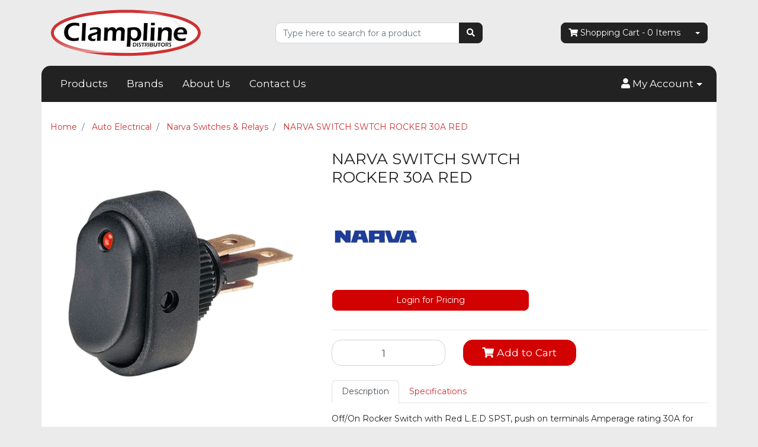

--- FILE ---
content_type: text/html; charset=utf-8
request_url: https://www.clampline.com.au/narva-switch-rocker-30a-red
body_size: 17816
content:
<!DOCTYPE html>
<html lang="en">
<head itemscope itemtype="http://schema.org/WebSite">
	<meta http-equiv="Content-Type" content="text/html; charset=utf-8"/>
<meta http-equiv="x-ua-compatible" content="ie=edge">
<meta name="keywords" content="NARVA SWITCH SWTCH ROCKER 30A RED | Clampline"/>
<meta name="description" content="&lt;p&gt;Off/On Rocker Switch with Red L.E.D SPST, push on terminals Amperage rating 30A for use at 12V only Mounting opening 12.2mm dia.&lt;/p&gt; "/>
<meta name="viewport" content="width=device-width, initial-scale=1, shrink-to-fit=no">
<meta name="csrf-token" content="ad5d5042f2bf15851278c110d4af66bb9124d7fb,2946a7684a1cae37b12c61a7479ad5c3704efd26,1765735717"/>
<meta property="og:image" content="https://www.clampline.com.au/assets/full/62059BL.jpg?20220701132234"/>
<meta property="og:title" content="NARVA SWITCH SWTCH ROCKER 30A RED | Clampline"/>
<meta property="og:site_name" content="Clampline Distributors"/>
<meta property="og:type" content="product"/>
<meta property="og:url" content="https://www.clampline.com.au/narva-switch-rocker-30a-red"/>
<meta property="og:description" content="&lt;p&gt;Off/On Rocker Switch with Red L.E.D SPST, push on terminals Amperage rating 30A for use at 12V only Mounting opening 12.2mm dia.&lt;/p&gt; "/>
<title itemprop='name'>NARVA SWITCH SWTCH ROCKER 30A RED | Clampline</title>
<link rel="canonical" href="https://www.clampline.com.au/narva-switch-rocker-30a-red" itemprop="url"/>
<link rel="shortcut icon" href="/assets/favicon_logo.png?1752658009"/>
<!-- Neto Assets -->
<link rel="dns-prefetch preconnect" href="//assets.netostatic.com">
<link rel="dns-prefetch" href="//use.fontawesome.com">
<link rel="dns-prefetch" href="//google-analytics.com">
<link rel="stylesheet" type="text/css" href="https://use.fontawesome.com/releases/v5.7.2/css/all.css" media="all"/>
<link rel="stylesheet" type="text/css" href="https://cdn.neto.com.au/assets/neto-cdn/jquery_ui/1.12.1/jquery-ui.min.css" media="all"/>
<!--[if lte IE 8]>
	<script type="text/javascript" src="https://cdn.neto.com.au/assets/neto-cdn/html5shiv/3.7.0/html5shiv.js"></script>
	<script type="text/javascript" src="https://cdn.neto.com.au/assets/neto-cdn/respond.js/1.3.0/respond.min.js"></script>
<![endif]-->
<!-- Begin: Script 101 -->
<!-- Google Tag Manager -->
<script>(function(w,d,s,l,i){w[l]=w[l]||[];w[l].push({'gtm.start':
new Date().getTime(),event:'gtm.js'});var f=d.getElementsByTagName(s)[0],
j=d.createElement(s),dl=l!='dataLayer'?'&l='+l:'';j.async=true;j.src=
'https://www.googletagmanager.com/gtm.js?id='+i+dl;f.parentNode.insertBefore(j,f);
})(window,document,'script','dataLayer','GTM-KFHV2KN');</script>
<!-- End Google Tag Manager -->
<!-- End: Script 101 -->


	<link class="theme-selector" rel="stylesheet" type="text/css" href="/assets/themes/glaucous-2020-10/css/app.css?1752658009" media="all"/>
	<link rel="stylesheet" type="text/css" href="/assets/themes/glaucous-2020-10/css/style.css?1752658009" media="all"/>
</head>
<body id="n_product" class="n_glaucous-2020-10">
<a href="#main-content" class="sr-only sr-only-focusable">Skip to main content</a>
<div class="container wrapper-header">
	<div class="row align-items-center py-3">
		<div class="col-12 col-md-4 wrapper-logo text-center text-sm-left">
			<a href="https://www.clampline.com.au" title="Clampline Distributors">
				<img class="logo" src="/assets/website_logo.png?1752658009" alt="Clampline Distributors"/>
			</a>
		</div>
		<div class="col-12 col-md-4">
			<div class="header-search">
				<form name="productsearch" method="get" action="/">
					<input type="hidden" name="rf" value="kw"/>
					<div class="input-group">
						<input class="form-control ajax_search" value="" id="name_search" autocomplete="off" name="kw" type="text" placeholder="Type here to search for a product"/>
						<span class="input-group-append">
							<button type="submit" value="Search" class="btn btn-default" aria-label="Search site"><i class="fa fa-search" aria-hidden="true"></i></button>
						</span>
					</div>
				</form>
			</div>
		</div>
		<div class="col-4 d-none d-md-block text-right">
			<div id="header-cart" class="btn-group">
				<a href="https://www.clampline.com.au/_mycart?tkn=cart&ts=1765735717996205" class="btn btn-default" id="cartcontentsheader">
					<i class="fa fa-shopping-cart"></i> <span class="d-none d-lg-inline-block">Shopping Cart</span> - <span rel="a2c_item_count">0</span> Items
				</a>
				<a href="#" class="btn btn-default dropdown-toggle" data-toggle="dropdown"></a>
				<ul class="dropdown-menu">
					<li class="box" id="neto-dropdown">
						<div class="body" id="cartcontents"></div>
						<div class="footer"></div>
					</li>
				</ul>
			</div>
		</div>
	</div>
	<div class="row">
		<div class="col-12">
			<div class="navbar navbar-default navbar-expand-md">
                <ul class="nMobileNav">
                    <li><a href="/products"><span class="icon"><i class="fa fa-gift"></i></span><br>
                    Products</a></li>
                    <li><a href="/_myacct/"><span class="icon"><i class="fa fa-user"></i></span><br>
                    Account</a></li>
										<li><a href="https://www.clampline.com.au/_mycart?tkn=cart&ts=1765735717398692"><span class="icon"><i class="fa fa-shopping-cart"></i></span><br>
										Cart (<span rel="a2c_item_count">0</span>)</a></li>
                </ul>
				<div class="collapse navbar-collapse navbar-responsive-collapse">
					<ul class="nav navbar-nav" role="navigation" aria-label="Main menu">
                        <li class="">
                                        <a href="/products/" class="nav-link px-3 ">Products</a>
                                        </li><li class="">
                                        <a href="/brands/" class="nav-link px-3 ">Brands</a>
                                        </li><li class="">
                                        <a href="/about-us/" class="nav-link px-3 ">About Us</a>
                                        </li><li class="">
                                        <a href="/form/contact-us/" class="nav-link px-3 ">Contact Us</a>
                                        </li>
                        </ul>
                    <ul class="nav navbar-nav ml-auto d-none d-sm-flex">
                        <li class="nav-item dropdown dropdown-hover">
                            <a href="https://www.clampline.com.au/_myacct" role="button" class="nav-link dropdown-toggle" data-toggle="dropdown" aria-haspopup="true" aria-expanded="false" aria-label="Account dropdown"><i class="fa fa-user"></i> <span class="visible-lg visible-inline-lg">My Account</span></a>
                            <ul class="dropdown-menu dropdown-menu-right">
                                <span nloader-content-id="M8Bgjgh4gzOh4zZ2GVU77br0RxFquFmehbErCb0y3nw4aRuy77rwMz-AvD2G3RY79UGsf-03B6tEwCHzjdbuxA" nloader-content="[base64]" nloader-data="HSstULotYVvH80TrdP7mU9I7nCBEe8gCk9eehuCsKcM"></span></ul>
                        </li>
                    </ul>
				</div>
			</div>
		</div>
	</div>
</div>
<div id="main-content" class="container" role="main">
	<div class="row">
<div class="col-12">
		<nav aria-label="breadcrumb">
					<ol class="breadcrumb" itemscope itemtype="http://schema.org/BreadcrumbList">
						<li class="breadcrumb-item" itemprop="itemListElement" itemscope itemtype="http://schema.org/ListItem">
							<a href="https://www.clampline.com.au" itemprop="item"><span itemprop="name">Home</span></a>
							<meta itemprop="position" content="0" />
						</li><li class="breadcrumb-item" itemprop="itemListElement" itemscope itemtype="http://schema.org/ListItem">
							<a href="/auto-electrical/" itemprop="item"><span itemprop="name">Auto Electrical</span></a>
							<meta itemprop="position" content="1" />
						</li><li class="breadcrumb-item" itemprop="itemListElement" itemscope itemtype="http://schema.org/ListItem">
							<a href="/auto-electrical-products/narva-switches-relays/" itemprop="item"><span itemprop="name">Narva Switches &amp; Relays</span></a>
							<meta itemprop="position" content="2" />
						</li><li class="breadcrumb-item" itemprop="itemListElement" itemscope itemtype="http://schema.org/ListItem">
							<a href="/narva-switch-rocker-30a-red" itemprop="item"><span itemprop="name">NARVA SWITCH SWTCH ROCKER 30A RED</span></a>
							<meta itemprop="position" content="3" />
						</li></ol>
				</nav>
		<div class="row" itemscope itemtype="http://schema.org/Product">
			<section class="col-12 col-lg-5" role="contentinfo" aria-label="Product images">
				<div id="_jstl__images"><input type="hidden" id="_jstl__images_k0" value="template"/><input type="hidden" id="_jstl__images_v0" value="aW1hZ2Vz"/><input type="hidden" id="_jstl__images_k1" value="type"/><input type="hidden" id="_jstl__images_v1" value="aXRlbQ"/><input type="hidden" id="_jstl__images_k2" value="onreload"/><input type="hidden" id="_jstl__images_v2" value=""/><input type="hidden" id="_jstl__images_k3" value="content_id"/><input type="hidden" id="_jstl__images_v3" value="323"/><input type="hidden" id="_jstl__images_k4" value="sku"/><input type="hidden" id="_jstl__images_v4" value="62059BL"/><input type="hidden" id="_jstl__images_k5" value="preview"/><input type="hidden" id="_jstl__images_v5" value="y"/><div id="_jstl__images_r"><div class="main-image text-center">
	<a href="/assets/full/62059BL.jpg?20220701132234" data-lightbox="product-lightbox" data-title="Product main image" rel="product_images">
		<div class="zoom">
			<img src="/assets/full/62059BL.jpg?20220701132234" class="d-none" aria-hidden="true">
			<img src="/assets/thumbL/62059BL.jpg?20220701132234" rel="itmimg62059BL" alt="Product main image" border="0" id="main-image" itemprop="image">
		</div>
	</a>
</div>
<br />
<div class="row align-items-center">
<div class="col-6 col-md-3">
			<a href="/assets/alt_1/62059BL.jpg?20210929104034" data-lightbox="product-lightbox" data-title="Product image" rel="product_images">
				<img src="/assets/alt_1_thumb/62059BL.jpg?20210929104034" class="img-fluid product-image-small">
			</a>
		</div><div class="col-6 col-md-3">
			<a href="/assets/alt_2/62059BL.jpg?20210929104046" data-lightbox="product-lightbox" data-title="Product image" rel="product_images">
				<img src="/assets/alt_2_thumb/62059BL.jpg?20210929104046" class="img-fluid product-image-small">
			</a>
		</div>
</div></div></div>
			</section>
			<section class="col-12 col-lg-7" role="contentinfo" aria-label="Products information">
				<div id="_jstl__header"><input type="hidden" id="_jstl__header_k0" value="template"/><input type="hidden" id="_jstl__header_v0" value="aGVhZGVy"/><input type="hidden" id="_jstl__header_k1" value="type"/><input type="hidden" id="_jstl__header_v1" value="aXRlbQ"/><input type="hidden" id="_jstl__header_k2" value="preview"/><input type="hidden" id="_jstl__header_v2" value="y"/><input type="hidden" id="_jstl__header_k3" value="sku"/><input type="hidden" id="_jstl__header_v3" value="62059BL"/><input type="hidden" id="_jstl__header_k4" value="content_id"/><input type="hidden" id="_jstl__header_v4" value="323"/><input type="hidden" id="_jstl__header_k5" value="onreload"/><input type="hidden" id="_jstl__header_v5" value=""/><div id="_jstl__header_r"><div class="row">
	<meta itemprop="mpn" content="62059BL"/>
	<meta itemprop="sku" content="62059BL" />
	<meta itemprop="itemCondition" content="NewCondition">
	<meta itemprop="description" content="&lt;p&gt;Off/On Rocker Switch with Red L.E.D SPST, push on terminals Amperage rating 30A for use at 12V only Mounting opening 12.2mm dia.&lt;/p&gt;" />
	<div itemprop="brand" itemscope itemtype="https://schema.org/Brand">
        <meta itemprop="name" content="Narva" />
	</div>
	<div class="wrapper-product-title col-sm-8">
		<h1 itemprop="name" aria-label="Product Name">
			NARVA SWITCH SWTCH ROCKER 30A RED
		</h1>
		<div id="_jstl__reviews"><input type="hidden" id="_jstl__reviews_k0" value="template"/><input type="hidden" id="_jstl__reviews_v0" value="cmV2aWV3cw"/><input type="hidden" id="_jstl__reviews_k1" value="type"/><input type="hidden" id="_jstl__reviews_v1" value="aXRlbQ"/><input type="hidden" id="_jstl__reviews_k2" value="onreload"/><input type="hidden" id="_jstl__reviews_v2" value=""/><input type="hidden" id="_jstl__reviews_k3" value="content_id"/><input type="hidden" id="_jstl__reviews_v3" value="323"/><input type="hidden" id="_jstl__reviews_k4" value="sku"/><input type="hidden" id="_jstl__reviews_v4" value="62059BL"/><div id="_jstl__reviews_r"></div></div>

		<a href="https://www.clampline.com.au/brand/narva/"><img src="/assets/webshop/cms/68/168.jpg?1648600561" class="img-fluid" title="Narva"></a>
	</div>
	<a class="btn btn-success btn-block m-3 col-md-6" href="https://www.clampline.com.au/_myacct/login">Login for Pricing</a>
	</div></div></div>
				<!-- child products -->
				<form autocomplete="off" class="variation-wrapper">
  
  
  </form>
				<!-- addtocart functionality -->
					<div id="_jstl__buying_options"><input type="hidden" id="_jstl__buying_options_k0" value="template"/><input type="hidden" id="_jstl__buying_options_v0" value="YnV5aW5nX29wdGlvbnM"/><input type="hidden" id="_jstl__buying_options_k1" value="type"/><input type="hidden" id="_jstl__buying_options_v1" value="aXRlbQ"/><input type="hidden" id="_jstl__buying_options_k2" value="preview"/><input type="hidden" id="_jstl__buying_options_v2" value="y"/><input type="hidden" id="_jstl__buying_options_k3" value="sku"/><input type="hidden" id="_jstl__buying_options_v3" value="62059BL"/><input type="hidden" id="_jstl__buying_options_k4" value="content_id"/><input type="hidden" id="_jstl__buying_options_v4" value="323"/><input type="hidden" id="_jstl__buying_options_k5" value="onreload"/><input type="hidden" id="_jstl__buying_options_v5" value=""/><div id="_jstl__buying_options_r"><div class="extra-options">
	
	<hr aria-hidden="true"/>
	<!-- PRODUCT OPTIONS -->
	

	
	
	
	<form class="buying-options" autocomplete="off" role="form" aria-label="Product purchase form">
		<input type="hidden" id="model4ABYW62059BL" name="model" value="NARVA SWITCH SWTCH ROCKER 30A RED">
		<input type="hidden" id="thumb4ABYW62059BL" name="thumb" value="/assets/thumb/62059BL.jpg?20220701132234">
		<input type="hidden" id="sku4ABYW62059BL" name="sku" value="62059BL">
		<div class="row btn-stack">
			<div class="col-12 col-md-4">
				<label class="sr-only" for="qty4ABYW62059BL">NARVA SWITCH SWTCH ROCKER 30A RED quantity field</label>
				<input type="number" min="0" class="form-control qty form-control-lg" id="qty4ABYW62059BL" name="qty" aria-label="NARVA SWITCH SWTCH ROCKER 30A RED quantity field" value="1" size="2"/>
			</div>
			<div class="col-12 col-md-4">
				<button type="button" title="Add NARVA SWITCH SWTCH ROCKER 30A RED to Cart" class="addtocart btn btn-success btn-block btn-lg btn-ajax-loads" data-loading-text="<i class='fa fa-spinner fa-spin' style='font-size: 14px'></i>" rel="4ABYW62059BL"><i class="fa fa-shopping-cart icon-white" aria-hidden="true"></i> Add to Cart</button>
				</div>
			<div class="col-12 col-md-4">
				</div>
		</div>
	</form>
	</div>

<div class="modal fade notifymodal" id="notifymodal">
	<div class="modal-dialog">
		<div class="modal-content">
			<div class="modal-header">
				<h4 class="modal-title">Notify me when back in stock</h4>
			</div>
			<div class="modal-body">
				<div class="form-group">
					<label>Your Name</label>
					<input placeholder="Jane Smith" name="from_name" id="from_name" type="text" class="form-control" value="">
				</div>
				<div class="form-group">
					<label>Your Email Address</label>
					<input placeholder="jane.smith@test.com.au" name="from" id="from" type="email" class="form-control" value="">
				</div>
				<div class="checkbox">
					<label>
						<input type="checkbox" value="y" class="terms_box" required/>
						I have read and agree to
						<a href="#" data-toggle="modal" data-target="#termsModal">Terms &amp; Conditions</a> and
						<a href="#" data-toggle="modal" data-target="#privacyModal">Privacy Policy</a>.
					</label>
					<span class="help-block hidden">Please tick this box to proceed.</span>
				</div>
			</div>
			<div class="modal-footer">
				<input class="btn btn-danger" type="button" data-dismiss="modal" value="Cancel">
				<input class="btn btn-success js-notifymodal-in-stock" data-sku="62059BL" type="button" value="Save My Details">
			</div>
		</div><!-- /.modal-content -->
	</div>
</div></div></div>
				<!--mt-4 added - Conn Guerrilla-->
<div class="tabbable mt-4">
	<ul class="nav nav-tabs" role="tablist">
		<li class="nav-item" id="tabDescription" role="tab" aria-controls="description" aria-selected="true">
			<a class="nav-link active" href="#description" data-toggle="tab">Description</a>
		</li>
		<li class="nav-item" id="tabSpecifications" role="tab" aria-controls="specifications" aria-selected="false">
			<a class="nav-link" href="#specifications" data-toggle="tab">Specifications</a>
		</li>
		</ul>
	<div class="tab-content pt-3">
		<div class="tab-pane active" id="description" role="tabpanel" aria-labelledby="tabDescription">
			<div class="card">
				<div class="card-header py-1 px-2" id="headingDescription">
					<h5 class="mb-0">
						<button class="btn btn-link btn-block text-left" type="button" data-toggle="collapse" data-target="#accordionDescription" aria-expanded="true" aria-controls="accordionDescription">
							Description
						</button>
					</h5>
				</div>
				<div id="accordionDescription" class="collapse" aria-labelledby="headingDescription">
					<div class="card-body p-md-0">
						<section class="productdetails n-responsive-content" aria-label="Product Description">
							<p>Off/On Rocker Switch with Red L.E.D SPST, push on terminals Amperage rating 30A for use at 12V only Mounting opening 12.2mm dia.</p> 
						</section>
						<p class="small">
							(<span itemprop="productID">62059BL</span>)
						</p>
					</div>
				</div>
			</div>
		</div>
		<div class="tab-pane" id="specifications" role="tabpanel" aria-labelledby="tabSpecifications">
			<div class="card">
				<div class="card-header py-1 px-2" id="headingSpecificatoin">
					<h5 class="mb-0">
						<button class="btn btn-link btn-block text-left" type="button" data-toggle="collapse" data-target="#accordionSpecifications" aria-expanded="true" aria-controls="accordionSpecifications">
							Specifications
						</button>
					</h5>
				</div>
				<div id="accordionSpecifications" class="collapse" aria-labelledby="headingSpecificatoin">
					<div class="card-body p-md-0">
						<table class="table">
							<tbody>
								<tr>
									<td><strong>SKU</strong></td>
									<td><strong>62059BL</strong></td>
								</tr>
								<tr>
										<td><strong>Barcode #</strong></td>
										<td>&quot;9314464620591&quot;</td>
									</tr>
								<tr>
										<td><strong>Brand</strong></td>
										<td>Narva</td>
									</tr>
								<tr>
										<td><strong>Unit Quantity</strong></td>
										<td>1 </td>
									</tr><tr>
										<td><strong>Carton Quantity</strong></td>
										<td>10 </td>
									</tr>	
								</tbody>
						</table>
					</div>
				</div>
			</div>
		</div>
		</div><!--/.tab-content-->
</div><!--/.tabbable-->
				<!--Description tabs moved here - Conn Guerrilla-->
				</section>
		</div>
		<div class="row mt-2">
				
				
				<div class="col-12">
					<!--Description tabs removed from here - Conn Guerrilla-->
				</div>
				<div class="col-12">
					
					
					<hr aria-hidden="true"/>
						<h3 class="h2">Others Also Bought</h3>
						<div class="row products-row" itemscope itemtype="https://schema.org/ItemList"><article class="col-12 col-sm-6 col-lg-4 col-xl-3 pb-2" role="article" aria-label="Product thumbnail">
	<div class="card thumbnail card-body" itemprop="itemListElement" itemscope itemtype="https://schema.org/ListItem">
		<a itemprop="item" href="https://www.clampline.com.au/narva-switch-rocker-30a-amber" class="thumbnail-image pb-2">
			<img src="/assets/thumb/62057BL.jpg?20251008153741" itemprop="image" class="product-image img-fluid" alt="NARVA SWITCH ROCKER 30AMP AMBER" rel="itmimg62057BL">
		</a>
		<p class="card-title h4" itemprop="name"><a href="https://www.clampline.com.au/narva-switch-rocker-30a-amber">NARVA SWITCH ROCKER 30AMP AMBER</a></p>
		<div class="savings-container">
			</div>
	</div>
</article>
<article class="col-12 col-sm-6 col-lg-4 col-xl-3 pb-2" role="article" aria-label="Product thumbnail">
	<div class="card thumbnail card-body" itemprop="itemListElement" itemscope itemtype="https://schema.org/ListItem">
		<a itemprop="item" href="https://www.clampline.com.au/narva-corrugated-split-tubing-10mm-x-3mtr-hang-pac" class="thumbnail-image pb-2">
			<img src="/assets/thumb/567103.jpg?20251008152913" itemprop="image" class="product-image img-fluid" alt="NARVA CORRUGATED SPLIT TUBBING 10MM 3MTR" rel="itmimg567103">
		</a>
		<p class="card-title h4" itemprop="name"><a href="https://www.clampline.com.au/narva-corrugated-split-tubing-10mm-x-3mtr-hang-pac">NARVA CORRUGATED SPLIT TUBBING 10MM 3MTR</a></p>
		<div class="savings-container">
			</div>
	</div>
</article>
<article class="col-12 col-sm-6 col-lg-4 col-xl-3 pb-2" role="article" aria-label="Product thumbnail">
	<div class="card thumbnail card-body" itemprop="itemListElement" itemscope itemtype="https://schema.org/ListItem">
		<a itemprop="item" href="https://www.clampline.com.au/narva-cable-twin-6mm-5mt-red-black" class="thumbnail-image pb-2">
			<img src="/assets/thumb/58265TW.jpg?20251008154136" itemprop="image" class="product-image img-fluid" alt="NARVA CABLE TWIN 6MM 5MT RED BLACK" rel="itmimg58265TW">
		</a>
		<p class="card-title h4" itemprop="name"><a href="https://www.clampline.com.au/narva-cable-twin-6mm-5mt-red-black">NARVA CABLE TWIN 6MM 5MT RED BLACK</a></p>
		<div class="savings-container">
			</div>
	</div>
</article>
<article class="col-12 col-sm-6 col-lg-4 col-xl-3 pb-2" role="article" aria-label="Product thumbnail">
	<div class="card thumbnail card-body" itemprop="itemListElement" itemscope itemtype="https://schema.org/ListItem">
		<a itemprop="item" href="https://www.clampline.com.au/narva-switch-rocker-30amp-on-on" class="thumbnail-image pb-2">
			<img src="/assets/thumb/62056BL.jpg?20251008154601" itemprop="image" class="product-image img-fluid" alt="NARVA SWITCH ROCKER 30AMP ON " rel="itmimg62056BL">
		</a>
		<p class="card-title h4" itemprop="name"><a href="https://www.clampline.com.au/narva-switch-rocker-30amp-on-on">NARVA SWITCH ROCKER 30AMP ON </a></p>
		<div class="savings-container">
			</div>
	</div>
</article>
<article class="col-12 col-sm-6 col-lg-4 col-xl-3 pb-2" role="article" aria-label="Product thumbnail">
	<div class="card thumbnail card-body" itemprop="itemListElement" itemscope itemtype="https://schema.org/ListItem">
		<a itemprop="item" href="https://www.clampline.com.au/narva-tape-pvc-5m-black" class="thumbnail-image pb-2">
			<img src="/assets/thumb/56805BK.jpg?20251008152111" itemprop="image" class="product-image img-fluid" alt="NARVA TAPE PVC 5M BLACK" rel="itmimg56805BK">
		</a>
		<p class="card-title h4" itemprop="name"><a href="https://www.clampline.com.au/narva-tape-pvc-5m-black">NARVA TAPE PVC 5M BLACK</a></p>
		<div class="savings-container">
			</div>
	</div>
</article>
<article class="col-12 col-sm-6 col-lg-4 col-xl-3 pb-2" role="article" aria-label="Product thumbnail">
	<div class="card thumbnail card-body" itemprop="itemListElement" itemscope itemtype="https://schema.org/ListItem">
		<a itemprop="item" href="https://www.clampline.com.au/handipac-survey-paint-fluro-pink-350gm-carton-buy" class="thumbnail-image pb-2">
			<img src="/assets/thumb/HPSPP35012.jpg?20251008154843" itemprop="image" class="product-image img-fluid" alt="HANDIPAC SURVEY PAINT FLURO PINK 350GM (CARTON BUY)" rel="itmimgHPSPP35012">
		</a>
		<p class="card-title h4" itemprop="name"><a href="https://www.clampline.com.au/handipac-survey-paint-fluro-pink-350gm-carton-buy">HANDIPAC SURVEY PAINT FLURO PINK 350GM (CARTON BUY</a></p>
		<div class="savings-container">
			</div>
	</div>
</article>
</div>
					<hr aria-hidden="true"/>
						<h3 class="h2">More From This Category</h3>
						<div class="row products-row" itemscope itemtype="https://schema.org/ItemList"><article class="col-12 col-sm-6 col-lg-4 col-xl-3 pb-2" role="article" aria-label="Product thumbnail">
	<div class="card thumbnail card-body" itemprop="itemListElement" itemscope itemtype="https://schema.org/ListItem">
		<a itemprop="item" href="https://www.clampline.com.au/narva-switch-dipper-ford-on-on" class="thumbnail-image pb-2">
			<img src="/assets/thumb/60027BL.jpg?20251008152254" itemprop="image" class="product-image img-fluid" alt="NARVA SWITCH DIPPER FORD ON " rel="itmimg60027BL">
		</a>
		<p class="card-title h4" itemprop="name"><a href="https://www.clampline.com.au/narva-switch-dipper-ford-on-on">NARVA SWITCH DIPPER FORD ON </a></p>
		<div class="savings-container">
			</div>
	</div>
</article>
<article class="col-12 col-sm-6 col-lg-4 col-xl-3 pb-2" role="article" aria-label="Product thumbnail">
	<div class="card thumbnail card-body" itemprop="itemListElement" itemscope itemtype="https://schema.org/ListItem">
		<a itemprop="item" href="https://www.clampline.com.au/narva-relay-12v-40amp-5-pin-resister-cd1" class="thumbnail-image pb-2">
			<img src="/assets/thumb/68028BL.jpg?20220825130203" itemprop="image" class="product-image img-fluid" alt="NARVA RELAY 12V 40 AMP 5 PIN" rel="itmimg68028BL">
		</a>
		<p class="card-title h4" itemprop="name"><a href="https://www.clampline.com.au/narva-relay-12v-40amp-5-pin-resister-cd1">NARVA RELAY 12V 40 AMP 5 PIN</a></p>
		<div class="savings-container">
			</div>
	</div>
</article>
<article class="col-12 col-sm-6 col-lg-4 col-xl-3 pb-2" role="article" aria-label="Product thumbnail">
	<div class="card thumbnail card-body" itemprop="itemListElement" itemscope itemtype="https://schema.org/ListItem">
		<a itemprop="item" href="https://www.clampline.com.au/rocker-switch-blue-led" class="thumbnail-image pb-2">
			<img src="/assets/thumb/62001BL.jpg?20251008152623" itemprop="image" class="product-image img-fluid" alt="NARVA SWITCH ROCKER BLUE LED" rel="itmimg62001BL">
		</a>
		<p class="card-title h4" itemprop="name"><a href="https://www.clampline.com.au/rocker-switch-blue-led">NARVA SWITCH ROCKER BLUE LED</a></p>
		<div class="savings-container">
			</div>
	</div>
</article>
<article class="col-12 col-sm-6 col-lg-4 col-xl-3 pb-2" role="article" aria-label="Product thumbnail">
	<div class="card thumbnail card-body" itemprop="itemListElement" itemscope itemtype="https://schema.org/ListItem">
		<a itemprop="item" href="https://www.clampline.com.au/narva-switch-led-red-20amp" class="thumbnail-image pb-2">
			<img src="/assets/thumb/60283BL.jpg?20251008151754" itemprop="image" class="product-image img-fluid" alt="NARVA SWITCH LED RED 20AMP" rel="itmimg60283BL">
		</a>
		<p class="card-title h4" itemprop="name"><a href="https://www.clampline.com.au/narva-switch-led-red-20amp">NARVA SWITCH LED RED 20AMP</a></p>
		<div class="savings-container">
			</div>
	</div>
</article>
<article class="col-12 col-sm-6 col-lg-4 col-xl-3 pb-2" role="article" aria-label="Product thumbnail">
	<div class="card thumbnail card-body" itemprop="itemListElement" itemscope itemtype="https://schema.org/ListItem">
		<a itemprop="item" href="https://www.clampline.com.au/narva-toggle-switch-20a" class="thumbnail-image pb-2">
			<img src="/assets/thumb/60062BL.jpg?20251008152541" itemprop="image" class="product-image img-fluid" alt="NARVA SWITCH TOGGLE 20AMP" rel="itmimg60062BL">
		</a>
		<p class="card-title h4" itemprop="name"><a href="https://www.clampline.com.au/narva-toggle-switch-20a">NARVA SWITCH TOGGLE 20AMP</a></p>
		<div class="savings-container">
			</div>
	</div>
</article>
<article class="col-12 col-sm-6 col-lg-4 col-xl-3 pb-2" role="article" aria-label="Product thumbnail">
	<div class="card thumbnail card-body" itemprop="itemListElement" itemscope itemtype="https://schema.org/ListItem">
		<a itemprop="item" href="https://www.clampline.com.au/narva-relay-volt-sensitive-140amp-12v" class="thumbnail-image pb-2">
			<img src="/assets/thumb/61092BL.jpg?20251008152125" itemprop="image" class="product-image img-fluid" alt="NARVA SWITCH RELAY VOLT SENSITIVE 140AMP 12V" rel="itmimg61092BL">
		</a>
		<p class="card-title h4" itemprop="name"><a href="https://www.clampline.com.au/narva-relay-volt-sensitive-140amp-12v">NARVA SWITCH RELAY VOLT SENSITIVE 140AMP 12V</a></p>
		<div class="savings-container">
			</div>
	</div>
</article>
<article class="col-12 col-sm-6 col-lg-4 col-xl-3 pb-2" role="article" aria-label="Product thumbnail">
	<div class="card thumbnail card-body" itemprop="itemListElement" itemscope itemtype="https://schema.org/ListItem">
		<a itemprop="item" href="https://www.clampline.com.au/rocker-switch-led-red" class="thumbnail-image pb-2">
			<img src="/assets/thumb/62008BL.jpg?20251008152214" itemprop="image" class="product-image img-fluid" alt="NARVA SWITCH ROCKER LED RED" rel="itmimg62008BL">
		</a>
		<p class="card-title h4" itemprop="name"><a href="https://www.clampline.com.au/rocker-switch-led-red">NARVA SWITCH ROCKER LED RED</a></p>
		<div class="savings-container">
			</div>
	</div>
</article>
<article class="col-12 col-sm-6 col-lg-4 col-xl-3 pb-2" role="article" aria-label="Product thumbnail">
	<div class="card thumbnail card-body" itemprop="itemListElement" itemscope itemtype="https://schema.org/ListItem">
		<a itemprop="item" href="https://www.clampline.com.au/narva-relay-12v-5pin-40amp" class="thumbnail-image pb-2">
			<img src="/assets/thumb/68048BL.jpg?20251008154643" itemprop="image" class="product-image img-fluid" alt="NARVA RELAY 12V 5PIN 40AMP" rel="itmimg68048BL">
		</a>
		<p class="card-title h4" itemprop="name"><a href="https://www.clampline.com.au/narva-relay-12v-5pin-40amp">NARVA RELAY 12V 5PIN 40AMP</a></p>
		<div class="savings-container">
			</div>
	</div>
</article>
</div>
				<span nloader-content-id="Syyy11qaLQ5VA-lIpZFb3Ru8kVArDSo8dGWUCQN6mJ4N0z7kYleAoQnQcJ7t9geagYjSrUxp2_CaVjvRxAHE2Q" nloader-content="[base64]" nloader-data="[base64]"></span>
				</div><!--/.col-12-->
		</div><!--/.row-->
	</div><!--/.col-12-->
</div><!--/.row--></div>
</div>
<footer class="wrapper-footer mt-4 pt-4">
	<div class="container">
		<div class="row">
			<div class="col-12 col-sm-8">
				<div class="row">
					<h4 class="nav-link py-0"></h4>
								<ul class="nav">
									<li class="nav-item"><a href="/about-us/" class="nav-link">About Us</a></li><li class="nav-item"><a href="/privacy-policy/" class="nav-link">Privacy Policy</a></li><li class="nav-item"><a href="/form/contact-us/" class="nav-link">Contact Us</a></li>
								</ul>
				</div>
			</div>
			<div class="col-12 col-sm-4">
				<!-- Subscribe form removed - Conn Guerrilla-->
			</div>
		</div>
		<div class="row">
			<div class="col-12">
				<hr />
			</div>
		</div>
		<div class="row align-items-center">
			<div class="col-12 col-md-4 text-md-left">
				<p class="small">
					<strong>Copyright &copy; 2025 Clampline Distributors.</strong>
					<a href="https://www.netohq.com" title="Neto E-commerce Retail Management Platform" target="_blank" rel="noopener">E-commerce software by Neto</a><br/>
					</p>
			</div>
		</div>
	</div>
</footer>
<div class="modal fade" tabindex="-1" id="termsModal">
	<div class="modal-dialog modal-lg" role="document">
		<div class="modal-content">
			<div class="modal-header">
				<h4 class="modal-title">Terms & Conditions</h4>
				<button type="button" class="close" data-dismiss="modal" aria-label="Close"><span aria-hidden="true">×</span></button>
			</div>
			<div class="modal-body"><p>
	Welcome to our website. If you continue to browse and use this website, you are agreeing to comply with and be bound by the following terms and conditions of use, which together with our privacy policy govern Clampline Distributors’s relationship with you in relation to this website. If you disagree with any part of these terms and conditions, please do not use our website.</p>
<p>
	The term ‘Clampline Distributors’ or ‘us’ or ‘we’ refers to the owner of the website whose registered office is Unit: 2/3, 8 Glasson Drive Bethania QLD 4205. Our ABN is . The term ‘you’ refers to the user or viewer of our website.</p>
<p>
	The use of this website is subject to the following terms of use:</p>
<ul>
	<li>
		The content of the pages of this website is for your general information and use only. It is subject to change without notice.</li>
	<li>
		Neither we nor any third parties provide any warranty or guarantee as to the accuracy, timeliness, performance, completeness or suitability of the information and materials found or offered on this website for any particular purpose. You acknowledge that such information and materials may contain inaccuracies or errors and we expressly exclude liability for any such inaccuracies or errors to the fullest extent permitted by law.</li>
	<li>
		Your use of any information or materials on this website is entirely at your own risk, for which we shall not be liable. It shall be your own responsibility to ensure that any products, services or information available through this website meet your specific requirements.</li>
	<li>
		This website contains material which is owned by or licensed to us. This material includes, but is not limited to, the design, layout, look, appearance and graphics. Reproduction is prohibited other than in accordance with the copyright notice, which forms part of these terms and conditions.</li>
	<li>
		All trademarks reproduced in this website, which are not the property of, or licensed to the operator, are acknowledged on the website.</li>
	<li>
		Unauthorised use of this website may give rise to a claim for damages and/or be a criminal offence.</li>
	<li>
		From time to time, this website may also include links to other websites. These links are provided for your convenience to provide further information. They do not signify that we endorse the website(s). We have no responsibility for the content of the linked website(s).</li>
	<li>
		Your use of this website and any dispute arising out of such use of the website is subject to the laws of Australia.</li>
</ul></div>
			<div class="modal-footer"><button type="button" class="btn btn-outline-secondary" data-dismiss="modal">Close</button></div>
		</div>
	</div>
</div>
<div class="modal fade" tabindex="-1" id="privacyModal">
	<div class="modal-dialog modal-lg" role="document">
		<div class="modal-content">
			<div class="modal-header">
				<h4 class="modal-title">Privacy Policy</h4>
				<button type="button" class="close" data-dismiss="modal" aria-label="Close"><span aria-hidden="true">×</span></button>
			</div>
			<div class="modal-body"><h2>Privacy Policy</h2>

<p>We only use your personal information for the purposes for which you give it to us and for related, internal management purposes. We do not give information about you to other government agencies, organisations or anyone else unless one of the following applies:</p>

<ul>
	<li>You have consented</li>
	<li>You’d expect us to or we have told you we will</li>
	<li>It is required or authorised by law</li>
	<li>It will prevent or lessen a serious and imminent threat to somebody’s life or health or</li>
	<li>The disclosure is reasonably necessary for law enforcement or for the protection of public revenue.</li>
</ul>

<p>We analyse non-identifiable website traffic data to improve our services.</p>

<p>For any enquiries regarding this website, please <a href="/form/contact-us/">contact us</a></p>
</div>
			<div class="modal-footer"><button type="button" class="btn btn-outline-secondary" data-dismiss="modal">Close</button></div>
		</div>
	</div>
</div>
<!-- Required Neto Scripts - DO NOT REMOVE -->
<script type="text/javascript" src="https://cdn.neto.com.au/assets/neto-cdn/skeletal/4.4.0/vendor.js"></script>
<script type="text/javascript" src="https://cdn.neto.com.au/assets/neto-cdn/jquery_ui/1.12.1/jquery-ui.min.js"></script>
<script type="text/javascript" src="//assets.netostatic.com/ecommerce/6.352.1/assets/js/common/webstore/main.js"></script>
<script src="/assets/themes/glaucous-2020-10/js/custom.js?1752658009"></script>

		<script>
			(function( NETO, $, undefined ) {
				NETO.systemConfigs = {"isLegacyCartActive":"1","currencySymbol":"$","siteEnvironment":"production","defaultCart":"legacy","asyncAddToCartInit":"1","dateFormat":"dd/mm/yy","isCartRequestQueueActive":0,"measurePerformance":0,"isMccCartActive":"0","siteId":"N068851","isMccCheckoutFeatureActive":0};
			}( window.NETO = window.NETO || {}, jQuery ));
		</script>
		<script>
		$(document).ready(function() {
			$.product_variationInit({
				'loadtmplates': ['_buying_options', '_images','_header'],
				'fns' : {
					'onLoad' : function () {
						$('.btn-ajax-loads')
							.html($('.btn-ajax-loads').attr('data-loading-text'))
							.addClass('disabled').prop('disabled', true);
						$('.variation-wrapper').addClass('disable-interactivity');
					},
					'onReady' : function () {
						$('.zoom').zoom();
						$('.variation-wrapper').removeClass('disable-interactivity');
                        $('#sale-end').countdown('', function(event) {
                            $(this).html(event.strftime('%D days %H:%M:%S'));
                        });
                        },
				}
			});
			});
        </script>
    <script type="text/javascript" src="https://cdn.neto.com.au/assets/neto-cdn/zoom/1.7.21/jquery.zoom.min.js"></script>
    <script type="text/javascript" src="https://cdn.neto.com.au/assets/neto-cdn/jcountdown/2.2.0/jquery.countdown.min.js"></script>
    <link rel="stylesheet" type="text/css" href="https://cdn.neto.com.au/assets/neto-cdn/lightbox/2.10.0/css/lightbox.min.css" media="all"/>
    <script type="text/javascript" src="https://cdn.neto.com.au/assets/neto-cdn/lightbox/2.10.0/js/lightbox.min.js"></script>
	<script>
		$(document).ready(function(){

			// Sales countdown
			$('#sale-end').countdown('', function(event) {
                $(this).html(event.strftime('%D days %H:%M:%S'));
            });
			// Tab a11y
			$('li[role="tab"]').on('click', function(){
				$('li[role="tab"]').attr('aria-selected', 'false'); //deselect all the tabs
				$(this).attr('aria-selected', 'true');  // select this tab
				var tabpanid= $(this).attr('aria-controls'); //find out what tab panel this tab controls
				var tabpan = $('#'+tabpanid);
				$('div[role="tabpanel"]').attr('aria-hidden', 'true'); //hide all the panels
				tabpan.attr('aria-hidden', 'false');  // show our panel
			 });
		});
		$(document).on('click', '.btn-ajax-loads', nCustom.funcs.buttonLoading);
		$('#_jstl__buying_options').on('click', '.wishlist_toggle', function(e){ e.preventDefault(); });
	</script>
<!-- Begin: Script 101 -->
<!-- Start Google E-commerce Tracking -->
<script>
ga('send', 'pageview');</script>
<!-- End Google E-commerce Tracking -->

<!-- End: Script 101 -->
<div class="npopup" style="" role="alertdialog" aria-atomic="true" aria-label="Popup" aria-describedby="npopupDesc" tabindex="-1">
	<a href="javascript:void(0);" class="npopup-btn-close" role="button" aria-label="Close popup"></a>
	<div class="npopup-body" id="npopupDesc"></div>
</div>
<div class="nactivity"><i class="fa fa-spinner fa-spin fa-inverse fa-3x fa-fw"></i></div>
</body>
</html>

--- FILE ---
content_type: text/css
request_url: https://www.clampline.com.au/assets/themes/glaucous-2020-10/css/style.css?1752658009
body_size: 959
content:
@import url('//fonts.googleapis.com/css?family=Montserrat:400,700');
body {
	background-color: rgba(235, 235, 235, 1) /*{body|background-colour}*/;
	background-image: none /*{body|background-image}*/;
	font-family: 'Montserrat', sans-serif;
	color: #222222 /*{body|text-colour}*/
}
a, a:hover, a:active, .btn-link, .btn-link:hover{
	color: rgba(205, 50, 51, 1) /*{body|link-colour}*/;
}
.breadcrumb {
	background:none;
}
.navbar-default {
	background-color: #ffffff /*{header|navigation-background-colour}*/;
	border-color: transparent;
	border-top:2px solid #222;
	border-bottom:2px solid #222;
	border-radius:0px;
}
.nMobileNav li a, .navbar-default .navbar-nav > li > a, .navbar-default .navbar-nav > li > a:hover, .navbar-default .navbar-nav > li > a:active{
    color: #ffffff /*{header|link-colour}*/;
}
@media (max-width: 767.98px){
	.wrapper-header .navbar-nav .dropdown-menu{
		background-color: transparent;
	}
	.wrapper-header .dropdown-menu .dropdown-item{
		color: #333333 /*{header|link-colour}*/;
	}
}
.navbar-default .navbar-nav > .open > a, .navbar-default .navbar-nav > .open > a:hover, .navbar-default .navbar-nav > .open > a:focus {
	color: #333333 /*{header|link-colour}*/;
	border-radius: 8px;
}

.wrapper-header .btn-default {
	color: #333333 /*{header|link-colour}*/;
}
.wrapper-header .btn-default {
	background-color: #222222 /*{header|navigation-button-colour}*/;
	border-color: #222222 /*{header|navigation-button-colour}*/;
	color: #ffffff /*{header|navigation-button-text-colour}*/;
}
/* Footer */
.wrapper-footer {
	background-color: #ffffff /*{footer|background-colour}*/;
}
.wrapper-footer p, .wrapper-footer h4, .wrapper-footer {
	color: #333333 /*{footer|text-colour}*/;
}
.wrapper-footer a, .wrapper-footer a:hover, .wrapper-footer a:visited {
	color: #333333 /*{footer|link-colour}*/;
}
.wrapper-footer hr {
	border-top:2px solid #222;
}
/* Secondary button */
.btn-outline-secondary, .btn-default {
	color: #333333 /*{buttons|btn-default-text-colour}*/;
	background-color: #ffffff /*{buttons|btn-default-bg-colour}*/;
	border-color: #cccccc /*{buttons|btn-default-border-colour}*/;
}
.btn-outline-secondary:hover,
.btn-outline-secondary:focus,
.btn-outline-secondary:active,
.btn-outline-secondary.active,
.open .dropdown-toggle.btn-outline-secondary,
.btn-default:hover,
.btn-default:focus,
.btn-default:active,
.btn-default.active,
.open .dropdown-toggle.btn-default {
	color: #333333 /*{buttons|btn-default-text-colour-hover}*/;
	background-color: #e6e6e6 /*{buttons|btn-default-bg-colour-hover}*/;
	border-color: #adadad /*{buttons|btn-default-border-colour-hover}*/;
}
.btn-outline-secondary.disabled,
.btn-outline-secondary[disabled],
fieldset[disabled] .btn-outline-secondary,
.btn-outline-secondary.disabled:hover,
.btn-outline-secondary[disabled]:hover,
fieldset[disabled] .btn-outline-secondary:hover,
.btn-outline-secondary.disabled:focus,
.btn-outline-secondary[disabled]:focus,
fieldset[disabled] .btn-outline-secondary:focus,
.btn-outline-secondary.disabled:active,
.btn-outline-secondary[disabled]:active,
fieldset[disabled] .btn-outline-secondary:active,
.btn-outline-secondary.disabled.active,
.btn-outline-secondary[disabled].active,
fieldset[disabled] .btn-outline-secondary.active,
.btn-default.disabled,
.btn-default[disabled],
fieldset[disabled] .btn-default,
.btn-default.disabled:hover,
.btn-default[disabled]:hover,
fieldset[disabled] .btn-default:hover,
.btn-default.disabled:focus,
.btn-default[disabled]:focus,
fieldset[disabled] .btn-default:focus,
.btn-default.disabled:active,
.btn-default[disabled]:active,
fieldset[disabled] .btn-default:active,
.btn-default.disabled.active,
.btn-default[disabled].active,
fieldset[disabled] .btn-default.active,
.btn-outline-secondary:not(:disabled):not(.disabled):active, .btn-default:not(:disabled):not(.disabled):active {
	background-color: #cccccc /*{buttons|btn-default-disabled-bg-colour}*/;
	border-color: #cccccc /*{buttons|btn-default-disabled-border-colour}*/;
}
/* Primary button */
.btn-primary {
	color: #ffffff /*{buttons|btn-primary-text-colour}*/;
	background-color: #333333 /*{buttons|btn-primary-bg-colour}*/;
	border-color: #333333 /*{buttons|btn-primary-border-colour}*/;
}
.btn-primary:hover,
.btn-primary:focus,
.btn-primary:active,
.btn-primary.active,
.open .dropdown-toggle.btn-primary,
.btn-primary:not(:disabled):not(.disabled):active, .btn-primary:not(:disabled):not(.disabled).active, .show > .btn-primary.dropdown-toggle {
	color: #ffffff /*{buttons|btn-primary-text-colour-hover}*/;
	background-color: #444444 /*{buttons|btn-primary-bg-colour-hover}*/;
	border-color: #444444 /*{buttons|btn-primary-border-colour-hover}*/;
}
.btn-primary.disabled,
.btn-primary[disabled],
fieldset[disabled] .btn-primary,
.btn-primary.disabled:hover,
.btn-primary[disabled]:hover,
fieldset[disabled] .btn-primary:hover,
.btn-primary.disabled:focus,
.btn-primary[disabled]:focus,
fieldset[disabled] .btn-primary:focus,
.btn-primary.disabled:active,
.btn-primary[disabled]:active,
fieldset[disabled] .btn-primary:active,
.btn-primary.disabled.active,
.btn-primary[disabled].active,
fieldset[disabled] .btn-primary.active, .btn-primary:not(:disabled):not(.disabled):active {
	background-color: #444444 /*{buttons|btn-primary-disabled-bg-colour}*/;
	border-color: #444444 /*{buttons|btn-primary-disabled-border-colour}*/;
}
/* Success Button */
.btn-success {
	color: #ffffff /*{buttons|btn-success-text-colour}*/;
	background-color: #d20202 /*{buttons|btn-success-bg-colour}*/;
	border-color: #d20202 /*{buttons|btn-success-border-colour}*/;
}
.btn-success:hover,
.btn-success:focus,
.btn-success:active,
.btn-success.active,
.open .dropdown-toggle.btn-success,
.btn-success:not(:disabled):not(.disabled):active, .btn-success:not(:disabled):not(.disabled).active, .show > .btn-success.dropdown-toggle {
	color: #ffffff /*{buttons|btn-success-text-colour-hover}*/;
	background-color: #d20202 /*{buttons|btn-success-bg-colour-hover}*/;
	border-color: #d20202 /*{buttons|btn-success-border-colour-hover}*/;
}
.btn-success.disabled,
.btn-success[disabled],
fieldset[disabled] .btn-success,
.btn-success.disabled:hover,
.btn-success[disabled]:hover,
fieldset[disabled] .btn-success:hover,
.btn-success.disabled:focus,
.btn-success[disabled]:focus,
fieldset[disabled] .btn-success:focus,
.btn-success.disabled:active,
.btn-success[disabled]:active,
fieldset[disabled] .btn-success:active,
.btn-success.disabled.active,
.btn-success[disabled].active,
fieldset[disabled] .btn-success.active, .btn-success:not(:disabled):not(.disabled):active {
	background-color: #d20202 /*{buttons|btn-success-disabled-bg-colour}*/;
	border-color: #d20202 /*{buttons|btn-success-disabled-border-colour}*/;
}

.pdf-download-link {
    line-height: 1.2rem;
}
.pdf-download-link .fa-file-pdf {
    margin-right: 10px;
}
.pdf-download-title {
    font-size: 0.9rem;
}

--- FILE ---
content_type: text/plain; charset=utf-8
request_url: https://www.clampline.com.au/ajax/ajax_loader
body_size: 558
content:
^NETO^SUCCESS^NSD1;#2|$10|csrf_token$96|4574f5a368b1967eda2906d5eaa92d746591cf2f%2Cd38cbb3d281e4e32d1823639b30c9ac3bc0efd5b%2C1765735720$12|rtn_contents#2|$86|M8Bgjgh4gzOh4zZ2GVU77br0RxFquFmehbErCb0y3nw4aRuy77rwMz-AvD2G3RY79UGsf-03B6tEwCHzjdbuxA$192|%3Cli%3E %3Ca class%3D%22dropdown-item%22 href%3D%22https%3A%2F%2Fwww.clampline.com.au%2F_myacct%2Flogin%22 title%3D%22Login%22%3ELogin%3C%2Fa%3E %3C%2Fli%3E%0A                                $86|Syyy11qaLQ5VA-lIpZFb3Ru8kVArDSo8dGWUCQN6mJ4N0z7kYleAoQnQcJ7t9geagYjSrUxp2_CaVjvRxAHE2Q$0|

--- FILE ---
content_type: text/plain; charset=utf-8
request_url: https://www.clampline.com.au/ajax/addtocart?proc=ShowItem&showparentname=
body_size: 182
content:
^NETO^SUCCESS^NSD1;#5|$9|cartitems@0|$10|csrf_token$96|efe881c0a1b5d7eaf1e8281ea0ecb81c6fee0e31%2Cfe9553de90ac198a387d6152115a292872fd5a5b%2C1765735721$15|discountmessage$0|$8|lastitem#0|$5|total#10|$11|checkouturl$68|https%3A%2F%2Fwww.clampline.com.au%2F_mycart%3Fts%3D1765735721599572$14|discount_total$1|0$11|grand_total$0|$10|item_count$0|$16|product_discount$0|$13|product_total$0|$13|shipping_cost$1|0$17|shipping_discount$0|$15|shipping_method$0|$14|shipping_total$1|0

--- FILE ---
content_type: text/plain
request_url: https://www.google-analytics.com/j/collect?v=1&_v=j102&a=1250582557&t=pageview&_s=1&dl=https%3A%2F%2Fwww.clampline.com.au%2Fnarva-switch-rocker-30a-red&ul=en-us%40posix&dt=NARVA%20SWITCH%20SWTCH%20ROCKER%2030A%20RED%20%7C%20Clampline&sr=1280x720&vp=1280x720&_u=YEBAAEABAAAAACAAI~&jid=1426508978&gjid=89806390&cid=178678177.1765735719&tid=UA-19898196-1&_gid=1323260597.1765735719&_r=1&_slc=1&gtm=45He5cb0h2n81KFHV2KNv832964624za200zd832964624&gcd=13l3l3l3l1l1&dma=0&tag_exp=103116026~103200004~104527906~104528501~104573694~104684208~104684211~105391252~115495940~115583767~115938466~115938468~116184927~116184929~116217636~116217638~116251938~116251940&z=1450357221
body_size: -451
content:
2,cG-31TBVE6185